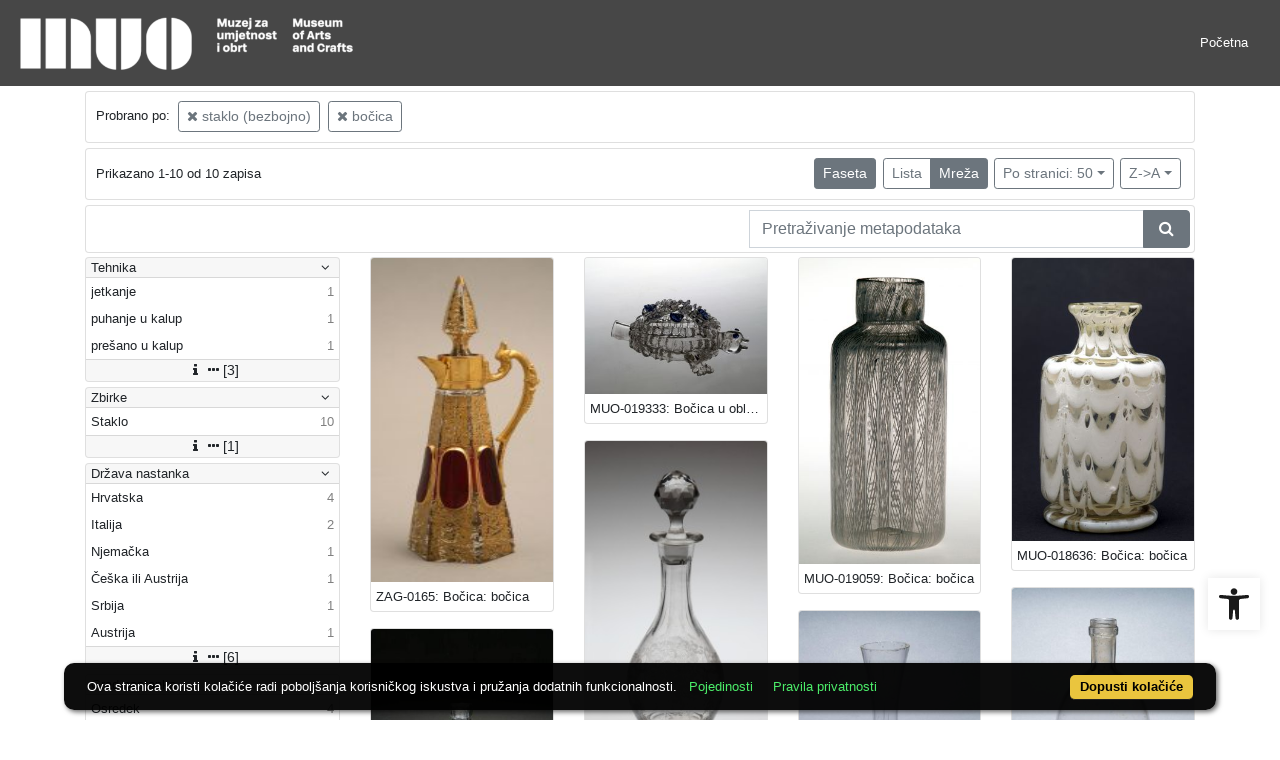

--- FILE ---
content_type: text/html; charset=UTF-8
request_url: https://repozitorij.muo.hr/api.php?pr=facets&mrf%5B10060%5D%5B256121%5D=a&mrf%5B10053%5D%5B235882%5D=a&idnot=46164&view=grid&page=1&ps=50&oby=rmr&obyt=d
body_size: 1881
content:
<div class="card indigo-facet"><div class="card-header indigo-facet-header d-flex justify-content-between" data-toggle="collapse" data-target=".f0" onclick="Indigo.Front.Facet.toggleCollapse(event);"><div class="indigo-facet-header-text">Tehnika</div><i class="fa fa-angle-down fa-fw indigo-facet-header-icon"></i></div><div class="collapse show f0"><div class="card-body indigo-facet-body"><a class="d-flex justify-content-between indigo-facet-item" href="./?pr=l&mrf%5B10060%5D%5B256121%5D=a&mrf%5B10053%5D%5B235882%5D=a&idnot=46164&view=grid&page=1&ps=50&oby=rmr&obyt=d&fcc[10014][257392]=a&fc[10014][a257392]=fcc%5B10014%5D%5B257392%5D%3Da"><div class="indigo-facet-item-text">jetkanje</div><div class="indigo-facet-item-count">1</div></a><a class="d-flex justify-content-between indigo-facet-item" href="./?pr=l&mrf%5B10060%5D%5B256121%5D=a&mrf%5B10053%5D%5B235882%5D=a&idnot=46164&view=grid&page=1&ps=50&oby=rmr&obyt=d&fcc[10014][257807]=a&fc[10014][a257807]=fcc%5B10014%5D%5B257807%5D%3Da"><div class="indigo-facet-item-text">puhanje u kalup</div><div class="indigo-facet-item-count">1</div></a><a class="d-flex justify-content-between indigo-facet-item" href="./?pr=l&mrf%5B10060%5D%5B256121%5D=a&mrf%5B10053%5D%5B235882%5D=a&idnot=46164&view=grid&page=1&ps=50&oby=rmr&obyt=d&fcc[10014][257193]=a&fc[10014][a257193]=fcc%5B10014%5D%5B257193%5D%3Da"><div class="indigo-facet-item-text">prešano u kalup</div><div class="indigo-facet-item-count">1</div></a></div></div><div class="card-footer indigo-facet-footer collapse show f0"><a class="indigo-facet-item-more" href="./?pr=facet&mrf%5B10060%5D%5B256121%5D=a&mrf%5B10053%5D%5B235882%5D=a&idnot=46164&view=grid&ps=50&oby=rmr&obyt=d&fid=10014&fc%5Bpager%5D%5Bsize%5D=30" title="Pokaži više" data-route="./api.php?pr=facet&mrf%5B10060%5D%5B256121%5D=a&mrf%5B10053%5D%5B235882%5D=a&idnot=46164&view=grid&ps=50&oby=rmr&obyt=d&fid=10014&fc%5Bpager%5D%5Bsize%5D=30" data-toggle="modal" data-target="#indigo_modal" onclick="Indigo.Front.SingleFacetCheckbox.loadFacet(event);" data-facet="{&quot;label&quot;:&quot;Tehnika&quot;,&quot;facet_id&quot;:10014}"><i class="fa fa-sort-amount-desc fa-fw"></i><i class="fa fa-info fa-fw"></i><i class="fa fa-ellipsis-h fa-fw"></i>[3]</a></div></div><div class="card indigo-facet"><div class="card-header indigo-facet-header d-flex justify-content-between" data-toggle="collapse" data-target=".f1" onclick="Indigo.Front.Facet.toggleCollapse(event);"><div class="indigo-facet-header-text">Zbirke</div><i class="fa fa-angle-down fa-fw indigo-facet-header-icon"></i></div><div class="collapse show f1"><div class="card-body indigo-facet-body"><a class="d-flex justify-content-between indigo-facet-item" href="./?pr=l&mrf%5B10060%5D%5B256121%5D=a&mrf%5B10053%5D%5B235882%5D=a&idnot=46164&view=grid&page=1&ps=50&oby=rmr&obyt=d&mr[234981]=a&fc[10002][a234981]=mr%5B234981%5D%3Da"><div class="indigo-facet-item-text">Staklo</div><div class="indigo-facet-item-count">10</div></a></div></div><div class="card-footer indigo-facet-footer collapse show f1"><a class="indigo-facet-item-more" href="./?pr=facet&mrf%5B10060%5D%5B256121%5D=a&mrf%5B10053%5D%5B235882%5D=a&idnot=46164&view=grid&ps=50&oby=rmr&obyt=d&fid=10002&fc%5Bpager%5D%5Bsize%5D=30" title="Pokaži više" data-route="./api.php?pr=facet&mrf%5B10060%5D%5B256121%5D=a&mrf%5B10053%5D%5B235882%5D=a&idnot=46164&view=grid&ps=50&oby=rmr&obyt=d&fid=10002&fc%5Bpager%5D%5Bsize%5D=30" data-toggle="modal" data-target="#indigo_modal" onclick="Indigo.Front.SingleFacetCheckbox.loadFacet(event);" data-facet="{&quot;label&quot;:&quot;Zbirke&quot;,&quot;facet_id&quot;:10002}"><i class="fa fa-sort-amount-desc fa-fw"></i><i class="fa fa-info fa-fw"></i><i class="fa fa-ellipsis-h fa-fw"></i>[1]</a></div></div><div class="card indigo-facet"><div class="card-header indigo-facet-header d-flex justify-content-between" data-toggle="collapse" data-target=".f2" onclick="Indigo.Front.Facet.toggleCollapse(event);"><div class="indigo-facet-header-text">Država nastanka</div><i class="fa fa-angle-down fa-fw indigo-facet-header-icon"></i></div><div class="collapse show f2"><div class="card-body indigo-facet-body"><a class="d-flex justify-content-between indigo-facet-item" href="./?pr=l&mrf%5B10060%5D%5B256121%5D=a&mrf%5B10053%5D%5B235882%5D=a&idnot=46164&view=grid&page=1&ps=50&oby=rmr&obyt=d&mr[242561]=a&fc[10004][a242561]=mr%5B242561%5D%3Da"><div class="indigo-facet-item-text">Hrvatska</div><div class="indigo-facet-item-count">4</div></a><a class="d-flex justify-content-between indigo-facet-item" href="./?pr=l&mrf%5B10060%5D%5B256121%5D=a&mrf%5B10053%5D%5B235882%5D=a&idnot=46164&view=grid&page=1&ps=50&oby=rmr&obyt=d&mr[242576]=a&fc[10004][a242576]=mr%5B242576%5D%3Da"><div class="indigo-facet-item-text">Italija</div><div class="indigo-facet-item-count">2</div></a><a class="d-flex justify-content-between indigo-facet-item" href="./?pr=l&mrf%5B10060%5D%5B256121%5D=a&mrf%5B10053%5D%5B235882%5D=a&idnot=46164&view=grid&page=1&ps=50&oby=rmr&obyt=d&mr[242567]=a&fc[10004][a242567]=mr%5B242567%5D%3Da"><div class="indigo-facet-item-text">Njemačka</div><div class="indigo-facet-item-count">1</div></a><a class="d-flex justify-content-between indigo-facet-item" href="./?pr=l&mrf%5B10060%5D%5B256121%5D=a&mrf%5B10053%5D%5B235882%5D=a&idnot=46164&view=grid&page=1&ps=50&oby=rmr&obyt=d&mr[242759]=a&fc[10004][a242759]=mr%5B242759%5D%3Da"><div class="indigo-facet-item-text">Češka ili Austrija</div><div class="indigo-facet-item-count">1</div></a><a class="d-flex justify-content-between indigo-facet-item" href="./?pr=l&mrf%5B10060%5D%5B256121%5D=a&mrf%5B10053%5D%5B235882%5D=a&idnot=46164&view=grid&page=1&ps=50&oby=rmr&obyt=d&mr[242591]=a&fc[10004][a242591]=mr%5B242591%5D%3Da"><div class="indigo-facet-item-text">Srbija</div><div class="indigo-facet-item-count">1</div></a><a class="d-flex justify-content-between indigo-facet-item" href="./?pr=l&mrf%5B10060%5D%5B256121%5D=a&mrf%5B10053%5D%5B235882%5D=a&idnot=46164&view=grid&page=1&ps=50&oby=rmr&obyt=d&mr[242562]=a&fc[10004][a242562]=mr%5B242562%5D%3Da"><div class="indigo-facet-item-text">Austrija</div><div class="indigo-facet-item-count">1</div></a></div></div><div class="card-footer indigo-facet-footer collapse show f2"><a class="indigo-facet-item-more" href="./?pr=facet&mrf%5B10060%5D%5B256121%5D=a&mrf%5B10053%5D%5B235882%5D=a&idnot=46164&view=grid&ps=50&oby=rmr&obyt=d&fid=10004&fc%5Bpager%5D%5Bsize%5D=30" title="Pokaži više" data-route="./api.php?pr=facet&mrf%5B10060%5D%5B256121%5D=a&mrf%5B10053%5D%5B235882%5D=a&idnot=46164&view=grid&ps=50&oby=rmr&obyt=d&fid=10004&fc%5Bpager%5D%5Bsize%5D=30" data-toggle="modal" data-target="#indigo_modal" onclick="Indigo.Front.SingleFacetCheckbox.loadFacet(event);" data-facet="{&quot;label&quot;:&quot;Dr\u017eava nastanka&quot;,&quot;facet_id&quot;:10004}"><i class="fa fa-sort-amount-desc fa-fw"></i><i class="fa fa-info fa-fw"></i><i class="fa fa-ellipsis-h fa-fw"></i>[6]</a></div></div><div class="card indigo-facet"><div class="card-header indigo-facet-header d-flex justify-content-between" data-toggle="collapse" data-target=".f3" onclick="Indigo.Front.Facet.toggleCollapse(event);"><div class="indigo-facet-header-text">Grad nastanka</div><i class="fa fa-angle-down fa-fw indigo-facet-header-icon"></i></div><div class="collapse show f3"><div class="card-body indigo-facet-body"><a class="d-flex justify-content-between indigo-facet-item" href="./?pr=l&mrf%5B10060%5D%5B256121%5D=a&mrf%5B10053%5D%5B235882%5D=a&idnot=46164&view=grid&page=1&ps=50&oby=rmr&obyt=d&mr[243439]=a&fc[10010][a243439]=mr%5B243439%5D%3Da"><div class="indigo-facet-item-text">Osredek</div><div class="indigo-facet-item-count">4</div></a><a class="d-flex justify-content-between indigo-facet-item" href="./?pr=l&mrf%5B10060%5D%5B256121%5D=a&mrf%5B10053%5D%5B235882%5D=a&idnot=46164&view=grid&page=1&ps=50&oby=rmr&obyt=d&mr[243105]=a&fc[10010][a243105]=mr%5B243105%5D%3Da"><div class="indigo-facet-item-text">Venecija</div><div class="indigo-facet-item-count">2</div></a><a class="d-flex justify-content-between indigo-facet-item" href="./?pr=l&mrf%5B10060%5D%5B256121%5D=a&mrf%5B10053%5D%5B235882%5D=a&idnot=46164&view=grid&page=1&ps=50&oby=rmr&obyt=d&mr[243228]=a&fc[10010][a243228]=mr%5B243228%5D%3Da"><div class="indigo-facet-item-text">Nürnberg</div><div class="indigo-facet-item-count">1</div></a><a class="d-flex justify-content-between indigo-facet-item" href="./?pr=l&mrf%5B10060%5D%5B256121%5D=a&mrf%5B10053%5D%5B235882%5D=a&idnot=46164&view=grid&page=1&ps=50&oby=rmr&obyt=d&mr[244000]=a&fc[10010][a244000]=mr%5B244000%5D%3Da"><div class="indigo-facet-item-text">Paraćin</div><div class="indigo-facet-item-count">1</div></a><a class="d-flex justify-content-between indigo-facet-item" href="./?pr=l&mrf%5B10060%5D%5B256121%5D=a&mrf%5B10053%5D%5B235882%5D=a&idnot=46164&view=grid&page=1&ps=50&oby=rmr&obyt=d&mr[243058]=a&fc[10010][a243058]=mr%5B243058%5D%3Da"><div class="indigo-facet-item-text">Beč</div><div class="indigo-facet-item-count">1</div></a></div></div><div class="card-footer indigo-facet-footer collapse show f3"><a class="indigo-facet-item-more" href="./?pr=facet&mrf%5B10060%5D%5B256121%5D=a&mrf%5B10053%5D%5B235882%5D=a&idnot=46164&view=grid&ps=50&oby=rmr&obyt=d&fid=10010&fc%5Bpager%5D%5Bsize%5D=30" title="Pokaži više" data-route="./api.php?pr=facet&mrf%5B10060%5D%5B256121%5D=a&mrf%5B10053%5D%5B235882%5D=a&idnot=46164&view=grid&ps=50&oby=rmr&obyt=d&fid=10010&fc%5Bpager%5D%5Bsize%5D=30" data-toggle="modal" data-target="#indigo_modal" onclick="Indigo.Front.SingleFacetCheckbox.loadFacet(event);" data-facet="{&quot;label&quot;:&quot;Grad nastanka&quot;,&quot;facet_id&quot;:10010}"><i class="fa fa-sort-amount-desc fa-fw"></i><i class="fa fa-info fa-fw"></i><i class="fa fa-ellipsis-h fa-fw"></i>[5]</a></div></div><div class="card indigo-facet"><div class="card-header indigo-facet-header d-flex justify-content-between" data-toggle="collapse" data-target=".f4" onclick="Indigo.Front.Facet.toggleCollapse(event);"><div class="indigo-facet-header-text">Književni naziv</div><i class="fa fa-angle-down fa-fw indigo-facet-header-icon"></i></div><div class="collapse show f4"><div class="card-body indigo-facet-body"><a class="d-flex justify-content-between indigo-facet-item" href="./?pr=l&mrf%5B10060%5D%5B256121%5D=a&mrf%5B10053%5D%5B235882%5D=a&idnot=46164&view=grid&page=1&ps=50&oby=rmr&obyt=d&mr[235882]=a&fc[10003][a235882]=mr%5B235882%5D%3Da"><div class="indigo-facet-item-text">bočica</div><div class="indigo-facet-item-count">10</div></a></div></div><div class="card-footer indigo-facet-footer collapse show f4"><a class="indigo-facet-item-more" href="./?pr=facet&mrf%5B10060%5D%5B256121%5D=a&mrf%5B10053%5D%5B235882%5D=a&idnot=46164&view=grid&ps=50&oby=rmr&obyt=d&fid=10003&fc%5Bpager%5D%5Bsize%5D=30" title="Pokaži više" data-route="./api.php?pr=facet&mrf%5B10060%5D%5B256121%5D=a&mrf%5B10053%5D%5B235882%5D=a&idnot=46164&view=grid&ps=50&oby=rmr&obyt=d&fid=10003&fc%5Bpager%5D%5Bsize%5D=30" data-toggle="modal" data-target="#indigo_modal" onclick="Indigo.Front.SingleFacetCheckbox.loadFacet(event);" data-facet="{&quot;label&quot;:&quot;Knji\u017eevni naziv&quot;,&quot;facet_id&quot;:10003}"><i class="fa fa-sort-amount-desc fa-fw"></i><i class="fa fa-info fa-fw"></i><i class="fa fa-ellipsis-h fa-fw"></i>[1]</a></div></div><script type="text/html" id="used_facets">{"status":"y","single_facet_loading_template_html":"<div class=\"card\"><div class=\"card-header indigo-single-facet-header\"><div class=\"d-flex justify-content-between\"><div class=\"indigo-single-facet-header-text\">{label}<\/div><button class=\"btn btn-sm btn-secondary m-1\" type=\"button\" data-dismiss=\"modal\"><i class=\"fa fa-times\"><\/i><\/button><\/div><\/div><div class=\"card-body indigo-single-facet-body\"><div class=\"indigo-single-facet-toolbar row\"><div class=\"offset-md-4 col-md-4 col-12 indigo-single-facet-toolbar-column\"><div class=\"indigo-single-facet-container-pager\"><div class=\"btn-group\"><div class=\"btn btn-sm btn-outline-secondary disabled\" title=\"Idi na prethodnu stranicu\"><i class=\"fa fa-arrow-left\"><\/i><\/div><div class=\"btn btn-sm btn-secondary disabled\">?\/?<\/div><div class=\"btn btn-sm btn-outline-secondary disabled\" title=\"Idi na sljede\u0107u stranicu\"><i class=\"fa fa-arrow-right\"><\/i><\/div><\/div><\/div><\/div><div class=\"col-md-4 col-12 indigo-single-facet-toolbar-column\"><div class=\"d-inline-block text-right\"><div class=\"btn-group ml-1\"><div class=\"btn btn-sm btn-outline-secondary disabled\" title=\"Sortiraj po broju zapisa\">Broj zapisa<\/div><div class=\"btn btn-sm btn-outline-secondary disabled\" title=\"Sortiraj po nazivu\">Naziv<\/div><\/div><div class=\"btn-group ml-1\"><div class=\"btn btn-sm btn-outline-secondary disabled\" title=\"Rastu\u0107e\"><i class=\"fa fa-sort-amount-asc\"><\/i><\/div><div class=\"btn btn-sm btn-outline-secondary disabled\" title=\"Padaju\u0107e\"><i class=\"fa fa-sort-amount-desc\"><\/i><\/div><\/div><\/div><\/div><\/div><div class=\"indigo-single-facet-content-loading-animation\"><div class=\"text-center p-5\"><div class=\"la-line-scale la-dark w-100\"><div><\/div><div><\/div><div><\/div><div><\/div><div><\/div><\/div><\/div><\/div><\/div><\/div>","single_facet_info_loading_template_html":"<div class=\"indigo-single-facet-info-container\"><div class=\"card indigo-single-facet-info-card\"><div class=\"card-header indigo-single-facet-info-header\"><div class=\"indigo-single-facet-info-title\">{label}<\/div><div class=\"indigo-single-facet-info-header-button-container\"><button class=\"btn btn-sm btn-secondary ml-1 indigo-single-facet-info-header-button\"><i class=\"fa fa-info-circle\"><\/i><\/button><button class=\"btn btn-sm btn-secondary ml-1 indigo-single-facet-info-header-button\"><i class=\"fa fa-times\"><\/i><\/button><\/div><\/div><div class=\"card-body indigo-single-facet-info-body\"><div class=\"text-center p-5\"><div class=\"la-line-scale la-dark w-100\"><div><\/div><div><\/div><div><\/div><div><\/div><div><\/div><\/div><\/div><\/div><\/div><\/div>"}</script>

--- FILE ---
content_type: image/svg+xml
request_url: https://a.eindigo.net/cdn/eindigo/footer/powered-by-indigo-2.svg
body_size: 4407
content:
<svg version="1.1" viewBox="0 0 200 22.879" width="200" height="22.879" xmlns="http://www.w3.org/2000/svg">
 <path d="m120.86 0-1.3613 0.78656v1.5705l1.3613 0.78656 1.3613-0.78656v-1.5705zm4.6374 2.6766-1.3613 0.78632v1.5708l1.3613 0.78652 1.3613-0.78652v-1.5708zm-49.37 0.4904v4.293l0.0386 0.74098 0.0674 0.7605h-0.12514c-0.76356-1.0395-1.8609-1.5593-3.2918-1.5593-1.3731 0-2.4448 0.48126-3.2148 1.4438-0.76996 0.96262-1.155 2.3132-1.155 4.052 0 1.739 0.38191 3.0802 1.1455 4.0234 0.77008 0.94322 1.8447 1.4149 3.2244 1.4149 1.4694 0 2.573-0.53578 3.311-1.6073h0.0866l0.21182 1.4149h1.2995v-14.977zm10.106 0v14.977h1.1456l0.33672-1.3572h0.11555c0.38498 0.5262 0.85997 0.91756 1.4246 1.1742 0.57114 0.25026 1.1998 0.3754 1.8863 0.3754 1.3731 0 2.4448-0.47806 3.2148-1.4341 0.77634-0.9625 1.1646-2.31 1.1646-4.0426 0-1.7325-0.38498-3.0704-1.1549-4.0136-0.76356-0.9496-1.8386-1.4245-3.2246-1.4245-1.463 0-2.5666 0.52608-3.311 1.5783h-0.0769c0.0513-0.64802 0.0769-1.3795 0.0769-2.1944v-3.6382zm30.112 0.81798c-0.0958-0.0018-0.1916-6.2e-4 -0.28741 0.0032-0.0508 0.0024-0.10289 0.0045-0.15375 0.0081-0.0189 0.0012-0.0378 0.0024-0.0568 6e-3 -0.0331 0.0024-0.0674 0.0048-0.10054 0.0083-0.0272 0.0024-0.0544 0.0059-0.0816 0.0095-0.026 0.0024-0.0509 0.0059-0.0769 0.0095-0.039 0.0059-0.0792 0.01069-0.11827 0.01779-6e-3 0.0012-0.0118 0.0011-0.0189 0.0035-0.0426 0.0059-0.0828 0.01295-0.12537 0.02241-0.052 0.0095-0.1029 0.02027-0.15494 0.0321-0.0591 0.01301-0.11946 0.02711-0.17859 0.04367-0.0591 0.01538-0.11709 0.03308-0.17623 0.05082-0.0875 0.02598-0.17386 0.05567-0.25902 0.0876-0.0236 0.0083-0.0485 0.01656-0.0721 0.0272-0.0308 0.01064-0.0603 0.02235-0.0899 0.03536l-0.0177 0.0071c-0.0379 0.01538-0.0745 0.03087-0.11118 0.04743-0.0201 0.0095-0.0402 0.01892-0.0615 0.02839-0.0402 0.01774-0.0792 0.03666-0.11827 0.05677-0.0343 0.01656-0.071 0.0343-0.10409 0.05322-0.0603 0.03075-0.11709 0.06268-0.17504 0.0958-0.071 0.0414-0.14074 0.08504-0.20698 0.13235-0.0166 0.01183-0.0331 0.02377-0.0485 0.03442-0.0497 0.03666-0.0982 0.07439-0.14429 0.11342-0.0201 0.01656-0.039 0.0343-0.058 0.05086-0.0438 0.03785-0.084 0.07688-0.12182 0.11709-0.0166 0.01656-0.0331 0.03312-0.0485 0.04967-0.10763 0.11591-0.20344 0.2414-0.28858 0.37268-0.0166 0.02602-0.0331 0.05322-0.0485 0.07924-0.0154 0.0272-0.0308 0.0531-0.0449 0.08031-0.0154 0.0272-0.0296 0.05441-0.0426 0.08161v0.0013c-0.0142 0.0272-0.026 0.05547-0.0402 0.08386-0.0367 0.07924-0.0674 0.15979-0.0958 0.24376-9e-3 0.02602-0.0177 0.05204-0.026 0.07924-9e-3 0.0272-0.0154 0.05547-0.0225 0.08267-6e-3 0.02129-0.013 0.04388-0.0177 0.06517-0.0177 0.07096-0.0308 0.14311-0.0414 0.21526-4e-3 0.02011-7e-3 0.04128-9e-3 0.06257-4e-3 0.02839-7e-3 0.05807-9e-3 0.08764-8e-3 0.0887-0.0118 0.17729-0.0118 0.26718 1e-3 0.9592 0.49674 1.8202 1.3282 2.2992l2.615 1.5105v2.6882l0.8894-0.39136 0.89178 1.4287v-2.699l1.7682 1.0182v7.0952c0 0.68598-0.74512 1.1141-1.3388 0.76878l-4.3868-2.5524v-4.8408c0-0.03075-1e-3 -0.0615-4e-3 -0.09107-4e-3 -0.03075-9e-3 -0.06032-0.0142-0.08871-6e-3 -0.02957-0.013-0.05795-0.0225-0.08516-9e-3 -0.0272-0.0189-0.05559-0.0296-0.08161-7e-3 -0.01656-0.0142-0.03312-0.0225-0.04849-0.0154-0.03312-0.0343-0.06398-0.0544-0.09355-9e-3 -0.01538-0.0201-0.02945-0.0307-0.04364-9e-3 -0.01182-0.0166-0.02377-0.026-0.03442-0.0189-0.02247-0.0379-0.04246-0.058-0.06257-0.16085-0.16203-0.38321-0.2615-0.62921-0.2615-0.0177 0-0.039 0.0014-0.0568 0.0025h-1e-3c-0.0118 0.0012-0.0225 0.0024-0.0331 0.0024-0.0154 0.0024-0.0308 0.0035-0.045 0.0059-9e-3 0.0012-0.0189 0.0024-0.0272 0.0047-9e-3 0.0012-0.0166 0.0024-0.026 0.0059-0.0166 0.0024-0.0331 0.0071-0.0485 0.01182-0.0118 0.0035-0.0237 0.0071-0.0343 0.01064-0.0237 0.0071-0.0438 0.01526-0.0651 0.02472-0.3288 0.13956-0.55234 0.47676-0.55234 0.85286v5.8344l5.2702 3.0678c2e-3 0.0012 5e-3 0.0024 7e-3 0.0024 1.78 1.0313 4.0094-0.25298 4.0094-2.311v-8.1218l-7.0668-4.0816s-6e-3 -0.0024-0.0142-0.0083c-0.0887-0.05322-0.15849-0.11472-0.21408-0.17859-1e-3 -0.0024-4e-3 -0.0037-4e-3 -0.0048-0.0911-0.16795-0.15494-0.32644-0.18806-0.47428-2e-3 -0.0059-1e-3 -0.01183-4e-3 -0.01892v-0.0024c-6e-3 -0.02957-0.0118-0.05795-0.0154-0.08752 0-0.02247 4e-3 -0.04956 6e-3 -0.08031 2e-3 -0.02377 6e-3 -0.04979 0.0106-0.07818 2e-3 -0.01183 6e-3 -0.02365 8e-3 -0.03666 2e-3 -0.01183 6e-3 -0.02354 9e-3 -0.03655 5e-3 -0.01656 8e-3 -0.03442 0.0142-0.05216 8e-3 -0.0272 0.0213-0.05547 0.0343-0.08386 7e-3 -0.01538 0.0154-0.03193 0.0248-0.04849 9e-3 -0.01774 0.0213-0.0356 0.0343-0.05452 4e-3 -0.0071 7e-3 -0.01419 0.013-0.02129 0.0272-0.03903 0.0603-0.07676 0.0982-0.11342 7e-3 -0.0083 0.0142-0.01538 0.0225-0.02129 0.0296-0.0272 0.0615-0.05322 0.0982-0.07806 0.0201-0.01301 0.0414-0.0272 0.0639-0.03903 0.96038-0.55588 2.1562-0.55588 3.1164 0l6.822 3.9384v10.19c0 0.01892 0 0.03678 1e-3 0.05571 0 0.0047 1e-3 0.0082 1e-3 0.0117 1e-3 0.01538 4e-3 0.02969 6e-3 0.04506 7e-3 0.05441 0.0177 0.10645 0.0331 0.1573 4e-3 0.01302 9e-3 0.02472 0.0142 0.03773 5e-3 0.01302 8e-3 0.0272 0.0142 0.04021 0.0106 0.02602 0.0237 0.05086 0.0367 0.0757 0.0379 0.07096 0.0852 0.13495 0.14075 0.1929 0.013 0.01302 0.026 0.0272 0.039 0.03903l7e-3 0.0046c0.013 0.01064 0.0237 0.02011 0.0367 0.03075 0.0319 0.0272 0.065 0.04967 0.10053 0.07096 2e-3 0.0024 6e-3 0.0037 8e-3 0.0048 0.0142 0.0083 0.0284 0.01644 0.0438 0.02354 0.0201 0.01182 0.0402 0.02129 0.0615 0.03075 0.0166 0.0071 0.0343 0.01432 0.052 0.02023 0.0189 0.0071 0.0367 0.0129 0.0556 0.01762 0.0331 0.0095 0.0686 0.01786 0.10408 0.02259 0.0118 0.0024 0.0225 0.0034 0.0343 0.0058 0.0331 0.0035 0.0674 6e-3 0.10172 6e-3 0.49202 0 0.8906-0.3987 0.8906-0.89072v-11.219l-6.2366-3.6-1.4678-0.84222c-0.0946-0.05441-0.19042-0.10514-0.2874-0.15245-0.097-0.04731-0.19515-0.09237-0.2945-0.13258-0.0497-0.02011-0.0994-0.04021-0.14903-0.05914-0.10053-0.03785-0.20224-0.07096-0.30396-0.10169-0.0378-0.01183-0.0757-0.02239-0.11354-0.03303-0.11591-0.03075-0.233-0.05908-0.35129-0.08155-0.28268-0.055-0.56888-0.08551-0.85748-0.09077zm-116.34 0.086848v14.072h1.6362v-5.5346h1.6556c1.8096 0 3.1988-0.38178 4.1678-1.1454 0.97528-0.76996 1.4629-1.8673 1.4629-3.2918 0-2.7336-1.7581-4.1002-5.2744-4.1002zm178.24 1.2801c-3.9184 0-6.9828 3.0822-6.9828 6.9438 0 3.8238 3.0064 6.9058 7.1922 6.9058 3.728 0 6.563-2.473 6.563-6.544h1e-3v-1.1413h-6.6788v2.6636h3.5576c-0.47546 1.2738-1.6345 2.0542-3.4038 2.0542-2.5878 0-4.1856-1.6545-4.1856-3.9182 0-2.3406 1.6736-3.9954 3.9184-3.9954 1.5021 0 2.7014 0.6848 3.2524 1.56l2.5866-1.4842c-1.1224-1.7883-3.2714-3.0444-5.8202-3.0444zm14.838 0c-3.8238 0-6.926 3.0064-6.926 6.9248 0 3.9196 3.1022 6.9248 6.926 6.9248 3.8238 0 6.9248-3.0064 6.9248-6.9248 0-3.9196-3.1012-6.9248-6.9248-6.9248zm-62.942 0.0011-1.3613 0.78544v1.5717l1.3613 0.78652 1.3602-0.78652v-1.5718zm-128.49 0.13373h1.8288c1.2898 0 2.2394 0.22768 2.849 0.68326 0.60958 0.45558 0.91448 1.1487 0.91448 2.0792 0 1.033-0.32418 1.7838-0.9722 2.2522-0.64815 0.46836-1.6972 0.70266-3.1474 0.70266h-1.4726zm134.81 0.13235c-0.84093 0-1.5222 0.68136-1.5222 1.5223v11.794h3.0432v-11.794c0-0.84092-0.68124-1.5223-1.521-1.5223zm3.8036 0v13.316h3.0444v-7.2286l5.1366 7.2286h2.2826v-13.316h-3.0444v7.229l-5.1378-7.229zm12.746 0v13.316h5.327c3.6724 0 6.4684-2.8916 6.4684-6.6586 0-3.7658-2.7972-6.6576-6.4672-6.6576zm13.507 0v11.794c0 0.84092 0.68124 1.522 1.5222 1.522 0.84093 0 1.521-0.68114 1.521-1.522v-11.794zm-150.58 1.7831c-1.5273 0-2.7208 0.48126-3.5806 1.4438-0.85984 0.95612-1.2896 2.294-1.2896 4.0136 0 1.1101 0.19882 2.0788 0.59669 2.9066 0.39788 0.82778 0.96238 1.463 1.6939 1.9057 0.73153 0.44282 1.5689 0.66422 2.5122 0.66422 1.5273 0 2.724-0.48124 3.5902-1.4438 0.86622-0.969 1.2993-2.3132 1.2993-4.0328 0-1.6747-0.4362-3.003-1.3088-3.9848-0.86623-0.98178-2.0374-1.4727-3.5132-1.4727zm26.998 0c-1.4117 0-2.5378 0.50052-3.3784 1.5016-0.83419 1.0009-1.2511 2.3514-1.2511 4.052 0 1.6875 0.44908 3.0062 1.3474 3.9558 0.90478 0.9496 2.1368 1.4246 3.696 1.4246 0.71225 0 1.3186-0.05452 1.8192-0.16357 0.50692-0.10266 1.0427-0.27592 1.6073-0.5198v-1.4246c-1.1101 0.47486-2.233 0.71224-3.3686 0.71224-1.0781 0-1.9154-0.32064-2.5122-0.96238-0.5903-0.64164-0.9016-1.5819-0.93364-2.8202h7.267v-1.0106c0-1.4246-0.38498-2.57-1.155-3.4362-0.77008-0.87274-1.8161-1.3089-3.138-1.3089zm11.83 0c-0.6609 0-1.2673 0.18592-1.8192 0.55812-0.55188 0.3722-1.0234 0.9016-1.4149 1.5882h-0.0771l-0.18273-1.9539h-1.3189v10.549h1.5979v-5.6596c0-1.0331 0.30172-1.8963 0.9049-2.5892 0.60959-0.69308 1.3411-1.0395 2.1944-1.0395 0.33364 0 0.71875 0.04802 1.155 0.14429l0.22128-1.4821c-0.3722-0.077-0.79243-0.11555-1.2608-0.11555zm7.2764 0c-1.4117 0-2.5378 0.50052-3.3784 1.5016-0.83418 1.0009-1.2513 2.3514-1.2513 4.052 0 1.6875 0.44932 3.0062 1.3476 3.9558 0.90479 0.9496 2.1368 1.4246 3.696 1.4246 0.71224 0 1.3186-0.05452 1.8192-0.16357 0.50692-0.10266 1.0427-0.27592 1.6073-0.5198v-1.4246c-1.1101 0.47486-2.233 0.71224-3.3686 0.71224-1.0781 0-1.9154-0.32064-2.5122-0.96238-0.5903-0.64164-0.9016-1.5819-0.93364-2.8202h7.2668v-1.0106c0-1.4246-0.38499-2.57-1.155-3.4362-0.77008-0.87274-1.8158-1.3089-3.1378-1.3089zm-39.954 0.19243 2.878 10.549h1.848l1.9923-6.1698c0.19254-0.60958 0.41704-1.4759 0.67368-2.5988h0.0771c0.33364 1.3411 0.56144 2.201 0.68326 2.5796l1.9347 6.189h1.896l2.9164-10.549h-1.6554c-1.2255 4.697-1.8963 7.2862-2.0118 7.7674-0.10905 0.48124-0.17647 0.83736-0.20213 1.0684h-0.0769c-0.12833-0.75068-0.37221-1.6779-0.73153-2.7816l-1.8864-6.0542h-1.7325l-1.9347 6.0542c-0.11543 0.34004-0.25346 0.80212-0.41396 1.386-0.15399 0.5774-0.26612 1.0491-0.33672 1.4149h-0.0772c-0.0513-0.48124-0.25643-1.4149-0.61585-2.801-0.35292-1.386-0.86954-3.404-1.5497-6.0542zm74.576 0 4.2544 10.607-0.58722 1.5015c-0.46848 1.232-1.2511 1.848-2.3484 1.848-0.4363 0-0.83098-0.03844-1.1838-0.11544v1.2799c0.47474 0.10905 0.956 0.16381 1.4438 0.16381 0.87263 0 1.6072-0.25026 2.2038-0.7508 0.6032-0.49402 1.1295-1.3347 1.5787-2.5218l4.5334-12.012h-1.7133c-1.4759 4.0812-2.3484 6.5196-2.618 7.3152-0.26304 0.78924-0.4363 1.3475-0.5198 1.6747h-0.0771c-0.12194-0.60958-0.4362-1.6009-0.94322-2.974l-2.31-6.0158zm96.436 0.72466c2.168 0 3.8806 1.5802 3.8806 3.9576 0 2.3784-1.7126 3.9572-3.8806 3.9572-2.168 0-3.8818-1.5788-3.8818-3.9572 0-2.3784 1.7126-3.9576 3.8818-3.9576zm-37.04 0.22944h2.2826c2.0934 0 3.5388 1.4454 3.5388 3.728 0 2.2838-1.4465 3.7292-3.5388 3.7292h-2.2826zm-113.14 0.19125c0.83418 0 1.4758 0.26954 1.925 0.80852 0.44908 0.53258 0.6738 1.3025 0.6738 2.31h-5.5152c0.0899-0.97528 0.38486-1.7387 0.88538-2.2906 0.50693-0.55186 1.184-0.8279 2.031-0.8279zm19.106 0c0.83418 0 1.4758 0.26954 1.925 0.80852 0.44908 0.53258 0.6738 1.3025 0.6738 2.31h-5.5152c0.0899-0.97528 0.38498-1.7387 0.88538-2.2906 0.50692-0.55186 1.184-0.8279 2.031-0.8279zm11.001 0c1.0908 0 1.8832 0.32088 2.3772 0.96262 0.50052 0.63524 0.7508 1.7003 0.7508 3.1954v0.33708c0 1.3218-0.24696 2.281-0.7411 2.8778-0.48764 0.5903-1.2769 0.88538-2.3676 0.88538-0.95612 0-1.6812-0.34322-2.1754-1.0298-0.49402-0.68658-0.74098-1.7035-0.74098-3.051 0-1.3282 0.24696-2.355 0.74098-3.0802 0.50053-0.73152 1.2194-1.0972 2.1562-1.0972zm-57.134 0.0194c1.0587 0 1.8576 0.34962 2.3966 1.049 0.54549 0.69308 0.81821 1.7102 0.81821 3.0514 0 1.354-0.27274 2.3838-0.81821 3.0896-0.53896 0.69946-1.3315 1.049-2.3774 1.049-1.046 0-1.8385-0.3528-2.3776-1.0587-0.53896-0.70584-0.80852-1.7325-0.80852-3.08 0-1.3604 0.26646-2.384 0.79904-3.0704 0.53259-0.68658 1.3218-1.0298 2.3678-1.0298zm75.046 0c1.0074 0 1.7519 0.33684 2.2332 1.0106 0.48124 0.6738 0.72183 1.6971 0.72183 3.0702 0 1.3411-0.24057 2.371-0.72183 3.0896-0.48124 0.71224-1.2128 1.0684-2.1946 1.0684-1.0908 0-1.8834-0.31756-2.3774-0.9528-0.49414-0.64174-0.7411-1.7035-0.7411-3.1858s0.24056-2.5346 0.72194-3.157c0.48125-0.62886 1.2672-0.94322 2.358-0.94322zm39.222 1.9455-1.3613 0.78664v1.5717l1.3613 0.78652 1.3602-0.78652v-1.5717zm0 5.353-1.3613 0.78652v1.5707l1.3613 0.78652 1.3602-0.78652v-1.5707z" fill="#fff" stroke-width=".11827"/>
</svg>
